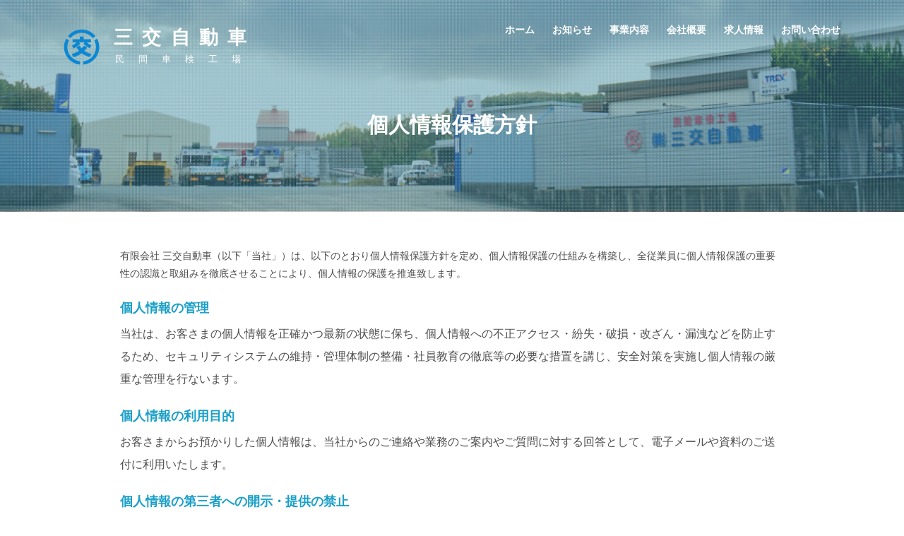

--- FILE ---
content_type: text/html; charset=UTF-8
request_url: http://sankocar.com/privacy.php
body_size: 2678
content:
<!DOCTYPE html>
<html lang="ja">
<head>
  <!-- Global site tag (gtag.js) - Google Analytics -->
<script async src="https://www.googletagmanager.com/gtag/js?id=UA-5810717-33"></script>
<script>
  window.dataLayer = window.dataLayer || [];
  function gtag(){dataLayer.push(arguments);}
  gtag('js', new Date());

  gtag('config', 'UA-5810717-33');
</script>
  <meta charset="UTF-8">
    <meta name="viewport" content="width=device-width, initial-scale=1.0">
    <meta http-equiv="X-UA-Compatible" content="IE=edge">
  <title>個人情報保護方針｜三交自動車</title>

  <link rel="stylesheet" href="css/reset.css">
  <link rel="stylesheet" href="css/common.css">
  <link rel="stylesheet" href="css/privacy.css">
  <!-- <link href="favicon.ico" type="image/vnd.microsoft.icon" rel="icon" /> -->
</head>
<body>
  <div id="menu-overlay"></div>
  <div class="main-visual">
    <header class="header">
      <div class="h-logo">
    <a href="./">
        <img src="images/common/logo.png">
        <div class="logo">
            三交自動車<br>
            <span>民間車検工場</span>
        </div>
    </a>
</div>
<span class="menu-trigger">
  <span></span>
  <span></span>
  <span></span>
</span>
<nav class="h-nav">
  <ul class="clearfix">
    <li><a href="./">ホーム</a></li>
    <li><a href="news.php">お知らせ</a></li>
    <li><a href="business.php">事業内容</a></li>
    <li><a href="company.php">会社概要</a></li>
    <li><a href="company.php#recruit">求人情報</a></li>
    <li><a href="contact.php">お問い合わせ</a></li>
  </ul>
</nav>
    </header>
    <h1 class="title">個人情報保護方針</h1>
  </div>

  <section class="privacy-area">
    <div class="w_inner">

      <p>	有限会社 三交自動車（以下「当社」）は、以下のとおり個人情報保護方針を定め、個人情報保護の仕組みを構築し、全従業員に個人情報保護の重要性の認識と取組みを徹底させることにより、個人情報の保護を推進致します。</p>
     <dl>
<dt><strong>個人情報の管理</strong></dt>
<dd>当社は、お客さまの個人情報を正確かつ最新の状態に保ち、個人情報への不正アクセス・紛失・破損・改ざん・漏洩などを防止するため、セキュリティシステムの維持・管理体制の整備・社員教育の徹底等の必要な措置を講じ、安全対策を実施し個人情報の厳重な管理を行ないます。</dd>
<dt><strong>個人情報の利用目的</strong></dt>
<dd>お客さまからお預かりした個人情報は、当社からのご連絡や業務のご案内やご質問に対する回答として、電子メールや資料のご送付に利用いたします。</dd>
<dt><strong>個人情報の第三者への開示・提供の禁止</strong></dt>
<dd>当社は、お客さまよりお預かりした個人情報を適切に管理し、次のいずれかに該当する場合を除き、個人情報を第三者に開示いたしません。<p></p>
<ul>
<li>お客さまの同意がある場合</li>
<li>お客さまが希望されるサービスを行なうために当社が業務を委託する業者に対して開示する場合</li>
<li>法令に基づき開示することが必要である場合</li>
</ul>
</dd>
<dt><strong>個人情報の安全対策</strong></dt>
<dd>当社は、個人情報の正確性及び安全性確保のために、セキュリティに万全の対策を講じています。</dd>
<dt><strong>ご本人の照会</strong></dt>
<dd>お客さまがご本人の個人情報の照会・修正・削除などをご希望される場合には、ご本人であることを確認の上、対応させていただきます。</dd>
<dt><strong>法令、規範の遵守と見直し</strong></dt>
<dd>当社は、保有する個人情報に関して適用される日本の法令、その他規範を遵守するとともに、本ポリシーの内容を適宜見直し、その改善に努めます。</dd>
<dt><strong>お問い合せ</strong></dt>
<dd>
当社の個人情報の取扱に関するお問い合せは下記までご連絡ください。<br>
	株式会社 三交自動車<br>
〒811-4213 福岡県遠賀郡岡垣町大字糠塚373ｰ1<br>
TEL:093-283-3501<br></dd>
</dl>


    </div>


  </section>



  <div class="c-contact-area clearfix">
    <div class="tel">
  <p class="title">お電話でのご連絡はこちら</p>
  <p class="hour">営業時間／8：30～17：30</p>
  <p class="tel-num pc-none"><a href="tel:093-283-3501" class="link">093-283-3501</a></p>
  <p class="tel-num sp-none">093-283-3501</p>
</div>
<div class="mailform">
  <a href="contact.php#form" class="link2">メールフォームからのお問い合わせ</a>
</div>
  </div>

  <footer class="footer clearfix">
    <div class="f-info">
  <div class="f-logo">
      <img src="images/common/logo.png">
      <div class="logo">
          三交自動車<br>
          <span>民間車検工場</span>
      </div>
  </div>
  <p class="f-address">〒811-4213 <br class="pc-none">福岡県遠賀郡岡垣町大字糠塚373ｰ1</p>
  <p class="f-tel pc-none">TEL.<a href="tel:093-283-3501" class="link">093-283-3501</a></p>
  <p class="f-tel sp-none">TEL.093-283-3501</p>
</div>
<ul class="f-nav clearfix">
  <li><a href="./">ホーム</a></li>
  <li><a href="business.php">事業案内</a></li>
  <li><a href="company.php">会社概要</a></li>
    <li><a href="company.php#recruit">求人情報</a></li>
  <li><a href="news.php">お知らせ</a></li>
  <li><a href="contact.php">お問い合わせ</a></li>
  <li><a href="privacy.php">個人情報保護方針</a></li>
</ul>
<p class="copy"><small>Copyright (C)三交自動車 All rights reserved.</small></p>
  </footer>

<script src="https://ajax.googleapis.com/ajax/libs/jquery/1.10.1/jquery.min.js"></script>
<script src="js/anchor.js"></script>
<script src="js/pagetop.js"></script>
<script src="js/rollover.js"></script>
<script src="js/nav.js"></script>
</body>
</html>


--- FILE ---
content_type: text/css
request_url: http://sankocar.com/css/common.css
body_size: 3420
content:
@charset "utf-8";

@font-face {
  font-family: "YuGothic M";
  src: local("Yu Gothic Medium");
}

@import url('https://fonts.googleapis.com/css?family=Noto+Sans+JP:300,700,900&display=swap&subset=japanese');

html {
  height: 100% ;
  font-size: 62.5%;
}

body {
  height: 100%;
  font-size: 1.4rem;
  color: #4d4d4d;
  line-height: 1.8;
  font-family: "ヒラギノ角ゴ Pro W3", "Hiragino Kaku Gothic Pro", 'Noto Sans JP', "游ゴシック体", "YuGothic", "YuGothic M", "Meiryo UI", "メイリオ", Meiryo, "ＭＳ Ｐゴシック", "MS PGothic" , sans-serif;
  font-weight: 300;
}

a {
  text-decoration: none;
}

li {
  list-style: none;
}

img {
  vertical-align: bottom;
}

.fs12 {
  font-size: 1.2rem !important;
}

.fs14 {
  font-size: 1.4rem !important;
}

.fs16 {
  font-size: 1.6rem !important;
}

.fs18 {
  font-size: 1.8rem !important;
}

.fl_left {
  float: left !important;
}

.fl_right {
  float: right !important;
}

.ta_center {
  text-align: center !important;
}

.ta_left {
  text-align: left !important;
}

.ta_right {
  text-align: right !important;
}

.clearfix:after {
  content:" ";
  display:block;
  clear:both;
}

.hidden {
  display: none !important;
}

.mb0 { margin-bottom: 0 !important; }
.mb5 { margin-bottom: 5px !important; }
.mb10 { margin-bottom: 10px !important; }
.mb15 { margin-bottom: 15px !important; }
.mb20 { margin-bottom: 20px !important; }
.mb25 { margin-bottom: 25px !important; }
.mb30 { margin-bottom: 30px !important; }
.mb40 { margin-bottom: 40px !important; }
.mb50 { margin-bottom: 50px !important; }
.mb60 { margin-bottom: 60px !important; }
.mb70 { margin-bottom: 70px !important; }
.mb80 { margin-bottom: 80px !important; }
.mb90 { margin-bottom: 90px !important; }
.mb100 { margin-bottom: 100px !important; }

.mt0 { margin-top: 0 !important; }
.mt5 { margin-top: 5px !important; }
.mt10 { margin-top: 10px !important; }
.mt15 { margin-top: 15px !important; }
.mt20 { margin-top: 20px !important; }
.mt25 { margin-top: 25px !important; }
.mt30 { margin-top: 30px !important; }
.mt40 { margin-top: 40px !important; }
.mt50 { margin-top: 50px !important; }
.mt60 { margin-top: 60px !important; }
.mt70 { margin-top: 70px !important; }
.mt80 { margin-top: 80px !important; }
.mt90 { margin-top: 90px !important; }
.mt100 { margin-top: 100px !important; }

.pb0 { padding-bottom: 0px !important; }
.pb5 { padding-bottom: 5px !important; }
.pb10 { padding-bottom: 10px !important; }
.pb15 { padding-bottom: 15px !important; }
.pb20 { padding-bottom: 20px !important; }
.pb25 { padding-bottom: 25px !important; }
.pb30 { padding-bottom: 30px !important; }
.pb40 { padding-bottom: 40px !important; }
.pb50 { padding-bottom: 50px !important; }
.pb60 { padding-bottom: 60px !important; }
.pb70 { padding-bottom: 70px !important; }
.pb80 { padding-bottom: 80px !important; }
.pb90 { padding-bottom: 90px !important; }
.pb100 { padding-bottom: 100px !important; }

.pt0 { padding-top: 0 !important; }
.pt5 { padding-top: 5px !important; }
.pt10 { padding-top: 10px !important; }
.pt15 { padding-top: 15px !important; }
.pt20 { padding-top: 20px !important; }
.pt25 { padding-top: 25px !important; }
.pt30 { padding-top: 30px !important; }
.pt40 { padding-top: 40px !important; }
.pt50 { padding-top: 50px !important; }
.pt60 { padding-top: 60px !important; }
.pt70 { padding-top: 70px !important; }
.pt80 { padding-top: 80px !important; }
.pt90 { padding-top: 90px !important; }
.pt100 { padding-top: 100px !important; }


/* ヘッダー, フッター */
.h-logo, .f-logo {
    margin-top: 15px;
    font-family: "ヒラギノ角ゴ Pro W8";
    font-weight: 900;
}

.h-logo a, .f-logo {
    width: 300px;
    display: flex;
    align-items: center;
}

.h-logo .logo, .f-logo .logo {
    padding-top: 5px;
    text-decoration: none;
    text-align: center;
    color: #fff;
    font-size: 20pt;
    line-height: 1em;
    letter-spacing: 0.5em;
    margin-left: 20px;
}

.f-logo .logo {
    color: #666;
}

.h-logo .logo span, .f-logo .logo span {
    font-family: "ヒラギノ角ゴ Pro W3";
    letter-spacing: 1.5em;
    font-size: 10pt;
    font-weight: 300;
}

/* ↓共通部分記述エリア↓ */

.main-visual {
  position: relative;
}

.main-visual .title {
  width: 100%;
  color: #fff;
  text-align: center;
  position: absolute;
  top: 50%;
}

.c-contact-area {
  background: #1a9fc8;
}

.c-contact-area .tel-num:before {
  content: "";
  margin-right: 5px;
  background: url("../images/common/tel-icon.svg") no-repeat;
  -webkit-background-size: cover;
  background-size: cover;
  display: inline-block;
}

.c-contact-area .link {
  font-size: inherit;
  color: inherit;
}

.c-contact-area .link2 {
  text-align: center;
  color: #1a9fc8;
  font-weight: bold;
  display: block;
  background: #cce3ea;
}

.copy small {
  font-size: 1rem;
}

@media (max-width: 600px) {

  body.open {
    overflow-y: hidden;
  }

  #menu-overlay {
    width: 100%;
    height: 100%;
    background-color: rgba(0,0,0,0.6);
    position: fixed;
    top: 0;
    left: 0;
    display: none;
    z-index: 50;
  }

  .main-visual {
    position: relative;
  }

  .header {
    padding: 10px;
  }

  .h-description {
    display: none;
  }

  .main-visual .title {
    font-size: 1.8rem;
    -webkit-transform: translateY(-20%);
    -ms-transform: translateY(-20%);
    transform: translateY(-20%);
  }

  .menu-trigger {
    width: 30px;
    height: 24px;
    position: absolute;
    right: 10px;
    top: 10px;
    cursor: pointer;
    z-index: 100;
    overflow: hidden;
  }

  .menu-trigger, .menu-trigger span {
    display: inline-block;
    transition: all .4s;
    box-sizing: border-box;
  }

  .menu-trigger span {
    position: absolute;
    left: 0;
    width: 100%;
    height: 4px;
    background-color: #fff;
    border-radius: 4px;
  }

  .menu-trigger span:nth-of-type(1) {
    top: 0;
  }

  .menu-trigger span:nth-of-type(2) {
    top: 50%;
    -webkit-transform: translate(0, -50%);
    -ms-transform: translate(0, -50%);
    transform: translate(0, -50%);
  }

  .menu-trigger span:nth-of-type(3) {
    bottom: 0;
  }

  .menu-trigger.active span {
    background: #4d4d4d;
  }

  .menu-trigger.active span:nth-of-type(1) {
    -webkit-transform: translateY(250%) rotate(-45deg);
    transform: translateY(250%) rotate(-45deg);
  }

  .menu-trigger.active span:nth-of-type(2) {
    left: 50%;
    opacity: 0;
    -webkit-animation: active-menu-bar02 .8s forwards;
    animation: active-menu-bar02 .8s forwards;
  }

  @-webkit-keyframes active-menu-bar02 {
    100% {
      height: 0;
    }
  }

  @keyframes active-menu-bar02 {
    100% {
      height: 0;
    }
  }

  .menu-trigger.active span:nth-of-type(3) {
    -webkit-transform: translateY(-250%) rotate(45deg);
    transform: translateY(-250%) rotate(45deg);
  }

  .h-logo, .f-logo {
    font-family: "ヒラギノ角ゴ Pro W8";
    font-weight: 900;
    margin: 0;
  }

  .h-logo img, .f-logo img {
      height: 40px;
  }

  .h-logo a, .f-logo a {
      width: 200px;
      display: flex;
      align-items: center;
  }

  .h-logo .logo, .f-logo .logo {
      padding-top: 5px;
      text-decoration: none;
      text-align: center;
      color: #fff;
      font-size: 14pt;
      line-height: 1em;
      letter-spacing: 0.25em;
      margin-left: 5px;
  }

  .f-logo .logo {
      color: #666;
  }

  .h-logo .logo span, .f-logo .logo span {
      font-family: "ヒラギノ角ゴ Pro W3";
      letter-spacing: 1em;
      font-size: 7pt;
      font-weight: 300;
  }


  .h-nav {
    width: 130px;
    padding-top: 40px;
    transition: all 0.2s ease 0s;
    position: fixed;
    top: 0;
    right: -140px;
    bottom: 0;
    background: #fff;
    z-index: 70;
  }

  .open .h-nav {
    right: 0;
  }

  .h-nav li {
    margin-bottom: 5px;
    font-family: "ヒラギノ角ゴ Pro W5";
    font-weight: 700;
  }

  .h-nav li a {
    padding: 3px 8px;
    font-size: 1.2rem;
    color: #4d4d4d;
    display: block;
  }

  .c-banner-area {
    width: calc(100% - 30px);
    margin: 0 auto 80px;
  }

  .c-banner-area .banner {
    margin-bottom: 15px;
  }

  .c-banner-area img {
    max-width: 100%;
  }

  .c-banner-area .banner02 a:nth-child(1) {
    margin-bottom: 20px;
  }

  .c-contact-area {
    padding: 30px 15px;
  }

  .c-contact-area .tel {
    margin-bottom: 10px;
    color: #fff;
    font-weight: bold;
  }

  .c-contact-area .title {
    font-size: 1.6rem;
  }

  .c-contact-area .hour {
    font-size: 1.2rem;
  }

  .c-contact-area .tel-num {
    font-size: 2.2rem;
  }

  .c-contact-area .tel-num:before {
    width: 21px;
    height: 17.5px;
  }

  .mailform a {
    height: 40px;
    font-size: 1.4rem;
    line-height: 40px;
  }

  .footer {
    padding: 20px 15px;
    text-align: center;
  }

  .f-info {
    margin-bottom: 15px;
  }

  .f-logo {
    width: 170px;
    margin: 0 auto 10px;
  }

  .f-logo img {
    max-width: 100%;
  }

  .f-address {
    font-size: 1.4rem;
  }

  .f-tel {
    font-size: 2rem;
  }

  .f-tel .link {
    font-size: inherit;
    color: inherit;
  }

  .f-nav {
    margin-bottom: 15px;
    font-size: 0;
  }

  .f-nav li {
    width: 100%;
    text-align: left;
    border-bottom: 1px solid #ccc;
  }

  .f-nav li:first-child {
    border-top: 1px solid #ccc;
  }

  .f-nav a {
    padding: 5px 8px;
    font-size: 1.4rem;
    color: inherit;
    display: block;
    position: relative;
  }

  .f-nav a:before {
    content: "";
    width: 0;
    height: 0;
    margin-right: 5px;
    display: inline-block;
    border-color: transparent transparent transparent #4d4d4d;
    border-style: solid;
    border-width: 4px 5px;
  }

  .sp-none {
    display: none !important;
  }

}

@media (min-width: 601px) {

  body {
    min-width: 1100px;
  }

  .header {
    max-width: 1100px;
    padding: 20px 0;
    margin: 0 auto;
    position: relative;
  }

  .h-description {
    margin-bottom: 8px;
    font-size: 1.0rem;
    color: #fff;
    font-weight: normal;
  }

  .main-visual .title {
    font-size: 3rem;
  }

  .h-nav {
    position: absolute;
    top: 30px;
    right: 0;
  }

  .h-nav li {
    margin-right: 25px;
    float: left;
  }

  .h-nav li:last-child {
    margin-right: 0;
  }

  .h-nav a {
    font-size: 1.4rem;
    color: #fff;
    font-family: "ヒラギノ角ゴ Pro W5";
    font-weight: 700;
 }

  .h-nav a:hover {
    text-decoration: underline;
  }

  .c-banner-area {
    width: 1000px;
    margin: 0 auto;
  }

  .c-banner-area a:hover {
    opacity: .7;
  }

  .c-banner-area .banner {
    margin-bottom: 50px;
  }

  .c-banner-area .banner02 {
    width: 1000px;
    height: 393px;
    padding-top: 61px;
    margin-bottom: 80px;
    background: url("../images/common/lease-ban-bg.jpg") no-repeat;
  }

  .c-banner-area .banner02 a {
    margin: 0 auto;
    display: block;
    background: #fff;
  }

  .c-banner-area .banner02 a:nth-child(1) {
    width: 981px;
  }

  .c-banner-area .banner02 a:nth-child(2) {
    width: 400px;
  }

  .c-contact-area {
    padding: 60px calc((100% - 1000px) / 2);
  }

  .c-contact-area .tel {
    width: 350px;
    float: left;
    color: #fff;
    font-weight: bold;
  }

  .c-contact-area .title {
    font-size: 2rem;
  }

  .c-contact-area .hour {
    margin-bottom: 5px;
    font-size: 1.2rem;
  }

  .c-contact-area .tel-num {
    font-size: 3.0rem;
  }

  .c-contact-area .tel-num:before {
    width: 30px;
    height: 25px;
  }

  .mailform {
    width: 480px;
    height: 60px;
    margin-top: 25px;
    float: right;
  }

  .mailform a {
    height: 60px;
    font-size: 1.6rem;
    line-height: 60px;
  }

  .mailform a:hover {
    opacity: .7;
  }

  .footer {
    width: 1000px;
    margin: 0 auto;
    padding: 40px 0;
  }

  .f-info {
    width: 350px;
    float: left;
  }

  .f-logo {
    margin-bottom: 10px;
  }

  .f-address {
    font-size: 1.3rem;
  }

  .f-tel {
    font-size: 2.6rem;
    font-weight: bold;
  }

  .f-nav {
    margin-bottom: 10px;
    padding-top: 80px;
    font-size: 0;
    float: right;
  }

  .f-nav li {
    display: inline-block;
  }

  .f-nav li:not(:last-child):after {
    content: "　｜　";
    display: inline-block;
    font-size: 1.2rem;
  }

  .f-nav a {
    font-size: 1rem;
    color: inherit;
  }

  .f-nav a:hover {
    text-decoration: underline;
  }

  .copy {
    float: right;
  }

  .pc-none {
    display: none !important;
  }

}


--- FILE ---
content_type: text/css
request_url: http://sankocar.com/css/privacy.css
body_size: 568
content:
@charset "utf-8";

.main-visual {
  width: 100%;
  background: url("../images/privacy/h-bg.jpg") no-repeat center;
  -webkit-background-size: cover;
  background-size: cover;
}


@media (max-width: 600px) {

  .main-visual {
    height: 120px;
  }

  .privacy-area {
    padding: 15px;
    margin-bottom: 30px;
  }

  .privacy-area .title,
  .map-area .title {
    font-size: 1.8rem;
    color: #1a9fc8;
    margin-bottom: 15px;
  }

  .privacy-area dt {
    padding: 5px 8px;
    font-size: 1.6rem;
    color: #fff;
    font-weight: bold;
    background: #1a9fc8;
  }

  .privacy-area dd {
    margin-bottom: 10px;
    padding: 5px 8px;
    font-size: 1.4rem;
  }


}

@media (min-width: 601px) {

  .main-visual {
    height: 300px;
  }

  .privacy-area,
  .map-area {
    width: 940px;
    margin: 0 auto 50px;
    padding: 50px 0;
  }

  .privacy-area .title,
  .map-area .title {
    margin-bottom: 50px;
    font-size: 2.6rem;
    color: #1a9fc8;
    position: relative;
  }

  .privacy-area .title:after {
    content: "";
    width: 255px;
    height: 52px;
    margin: auto 0 auto 10px;
    display: inline-block;
    background: url("../images/company/privacy-title-ornament.png") no-repeat bottom center;
    position: absolute;
    top: 0;
    bottom: 0;
  }

  .privacy-area  dt {
    font-size: 1.8rem;
    font-weight: bold;
	 color: #1a9fc8;
	     margin: 20px 0 5px;
  }

  .privacy-area  dd {
    font-size: 16px;
	line-height:200%;
  }


}


--- FILE ---
content_type: application/javascript
request_url: http://sankocar.com/js/rollover.js
body_size: 551
content:
jQuery(function($) {
	var postfix = '_on';
    $('.btn').not('[src*="'+ postfix +'."]').each(function() {
        var img = $(this);
        var src = img.attr('src');
        var src_on = src.substr(0, src.lastIndexOf('.'))
                   + postfix
                   + src.substring(src.lastIndexOf('.'));
        $('<img>').attr('src', src_on);
        img.hover(
            function() {
                img.attr('src', src_on);
            },
            function() {
                img.attr('src', src);
            }
        );
    });
});

--- FILE ---
content_type: image/svg+xml
request_url: http://sankocar.com/images/common/tel-icon.svg
body_size: 671
content:
<svg id="a00d51f3-3a99-45be-9d35-ef14189bd022" data-name="レイヤー 1" xmlns="http://www.w3.org/2000/svg" viewBox="0 0 30 25"><title>名称未設定-1</title><path d="M26.66,2.93C24.92,1.81,21.21,0,14.68,0S4.45,1.81,2.71,2.93A6,6,0,0,0,0,7.75C.09,9.29.5,9.6,1.11,9.85s1.59.35,3.63-.28A6.73,6.73,0,0,0,7.5,8.17c.43-.35,1.06-1.28.58-2-.33-.47-.72-1-.6-1.42s.72-.84,1.41-1a29.93,29.93,0,0,1,5.79-.5,30.38,30.38,0,0,1,5.79.5c.69.18,1.29.51,1.42,1s-.27,1-.61,1.42c-.48.67.15,1.61.58,2a6.7,6.7,0,0,0,2.76,1.39c2,.63,3,.51,3.63.28s1-.56,1.09-2.09A6,6,0,0,0,26.66,2.93Z" style="fill:#fff"/><path d="M20.24,8.68V6.08a.42.42,0,0,0-.42-.42H18.09a.42.42,0,0,0-.42.42V7.56a10.39,10.39,0,0,0-6,0V6.08a.42.42,0,0,0-.42-.42H9.55a.42.42,0,0,0-.42.42V8.69A12.5,12.5,0,0,0,3.31,19.46c0,1.13-.09,3.17-.09,3.53s0,1.09,1.63,1.09H24.5c1.59,0,1.63-.72,1.63-1.09l-.05-3.53A12.49,12.49,0,0,0,20.24,8.68ZM14.65,21.11a4.75,4.75,0,1,1,4.75-4.75A4.75,4.75,0,0,1,14.65,21.11Z" style="fill:#fff"/><rect id="eacde56a-3dac-47ec-978e-60ea41b7f1e1" data-name="&lt;スライス&gt;" width="30" height="25" style="fill:none"/></svg>

--- FILE ---
content_type: application/javascript
request_url: http://sankocar.com/js/anchor.js
body_size: 520
content:
;$(function(){
    
	$('a[href^=#]').click(function(){
		var speed1 = 500;
		var href1= $(this).attr("href");
		var target1 = $(href1 == "#" || href1 == "" ? 'html' : href1);
        console.log(href1);
        if(href1 == '#top'){
            $('body').animate({
                scrollTop:0
            }, 500);
            return false;
		}else{
            var position1 = target1.offset().top -20;
            $("html, body").animate({scrollTop:position1}, speed1, "swing");
		      return false;
        }
	});
});


--- FILE ---
content_type: application/javascript
request_url: http://sankocar.com/js/nav.js
body_size: 369
content:
$(function() {
  $('.menu-trigger').on('click', function() {
    if ($(this).hasClass('active')) {
      $('body').removeClass('open');
      $('#menu-overlay').css('display', 'none');
      $(this).removeClass('active');
    } else {
      $('body').addClass('open');
      $('#menu-overlay').css('display', 'block');
      $(this).addClass('active');
    }
  });
});
